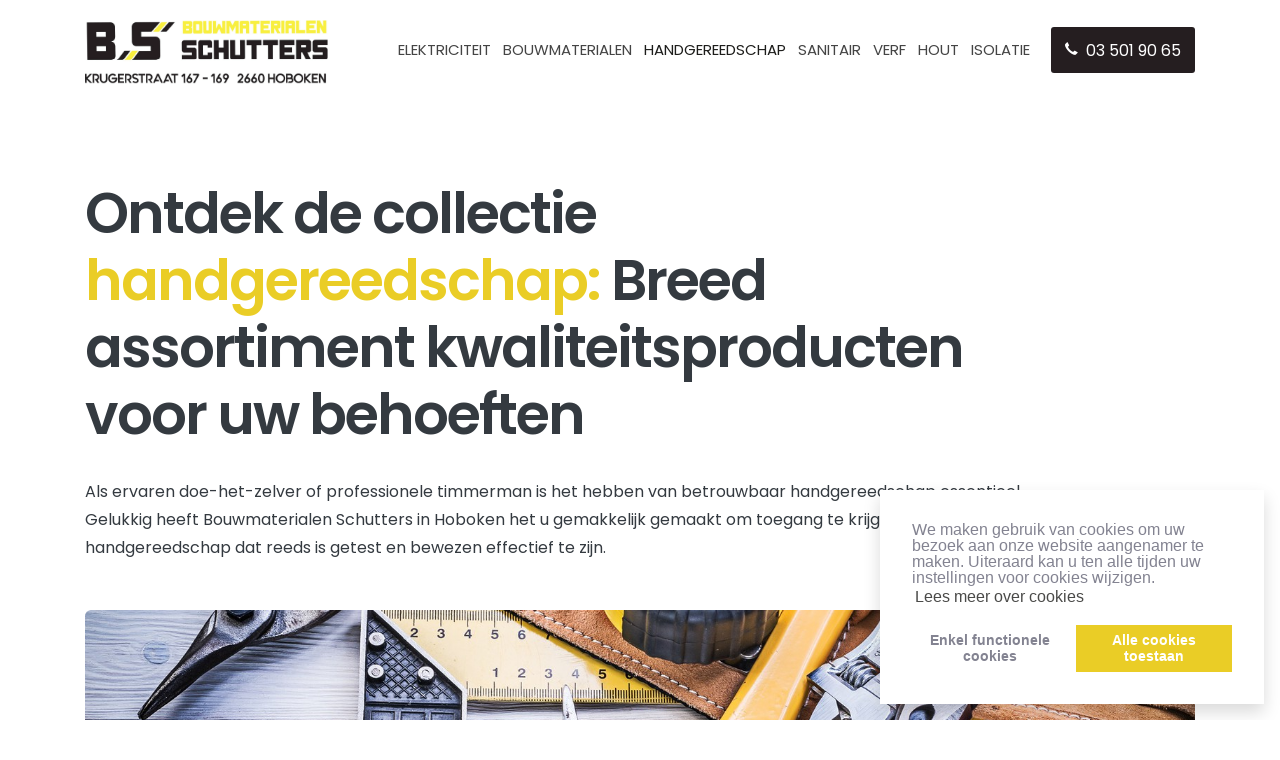

--- FILE ---
content_type: text/css
request_url: https://www.bouwmaterialenschutters.be/skins/2021/03-march/assets/css/coworking/coworking.css
body_size: 1920
content:
/* ----------------------------------------------------------------
	Canvas: CoWorking
-----------------------------------------------------------------*/

:root {
	--themecolor: #267DF4;
	--themecolorrgba: 38, 125, 244;
	--font-secondary: 'Domine', serif;
}

.ls--2 { letter-spacing: -2px }

.font-secondary { font-family: var(--font-secondary, 'Domine', serif) !important; }

.bg-theme-light,
.section {
	background-color: rgba(var(--themecolorrgba, 38, 125, 244), 0.05);
}

.menu-container > .menu-item > .menu-link {
	font-size: 15px;
	padding-left: 20px;
	padding-right: 20px;
	font-weight: 400;
	text-transform: capitalize;
	letter-spacing: 0;
}

.top-phone {
	background-color: var(--themecolor, #267DF4);
	color: #FFF;
	padding: 10px 14px;
	border-radius: 3px;
}

.top-phone i {
	position: relative;
	top: 2px;
}

.top-phone span {
	font-weight: 400;
	margin-left: 4px;
}

.hero-features {
	transform: translateY(-50%);
	padding: 40px 30px;
	max-width: 80%;
	margin-left: auto;
	border-top-left-radius: 6px;
	border-bottom-left-radius: 6px;
	border-left: 4px solid rgba(0, 0, 0, .2);
}

.hero-features i {
	font-size: 24px;
	line-height: 1.4;
}

.hero-features h5 {
	font-size: 15px;
	line-height: 1.6;
}

.after-dots:not(:first-child)::after {
	content: '';
	position: absolute;
	top: 50%;
	left: 0%;
	width: 10px;
	height: 10px;
	border-radius: 50%;
	font-size: 20px;
	background-color: #000;
	margin-top: -5px;
	margin-left: -5px;
}

.before-heading {
	display: inline-block;
	font-size: 12px;
	font-style: normal;
	background-color: rgba(var(--themecolorrgba, 38, 125, 244), .1);
	color: var(--themecolor, #267DF4);
	padding: 3px 8px;
	border-radius: 2px;
	font-weight: 600;
}

.border-light { border-color: #EEE !important; }

.card { border-radius: 8px; }
.card-img-top {
	border-top-left-radius: calc(8px - 1px);
	border-top-right-radius: calc(8px - 1px);
}

#price-carousel .owl-stage {
	display: flex;
	flex-wrap: wrap;
	align-items: flex-end;
}

.price-list .card-body { padding: 20px 30px !important; }

.price-list .price-title {
	font-size: 48px;
	font-weight: 600;
	color: var(--themecolor, #267DF4);
}

.price-list .price-title small {
	position: relative;
	font-size: 16px;
	color: #AAA;
	top: -4px;
	margin-left: 6px;
}

.price-list .list-group-item:first-child,
.price-list .list-group-item:last-child { border-bottom: 0; }

.card-img-overlay * { position: relative; }

.card-img-overlay::before {
	content: '';
	position: absolute;
	display: block;
	top: 0;
	left: 0;
	width: 100%;
	height: 100%;
	background-color: rgba(4,4,4,.45);
	border-top-left-radius: 0.25rem;
	border-top-right-radius: 0.25rem;
}

.owl-carousel .owl-dots .owl-dot {
	width: 20px;
	height: 5px;
	border-radius: 4px;
	transition: all .3s ease-out;
	opacity: .3;
}

.owl-carousel .owl-dots .owl-dot.active { width: 45px; }

#price-carousel .owl-item {
	opacity: 0;
	transform: translateY(20px);
	transition: all .4s .1s ease-out;
}

#price-carousel .owl-item.active {
	opacity: 1;
	transform: translateY(0);
}

#image-carousel { overflow: visible; }

#image-carousel .carousel-column {
	display: flex;
	flex-direction: column;
	flex: 1 0;
	margin: 0;
	padding: 0;
	list-style: none;
}
#image-carousel .column-1 { padding-right: 12px; }
#image-carousel .column-2 { padding-left: 12px; }

#image-carousel .carousel-column-container {
	display: flex;
	flex-direction: row;
}

#image-carousel .carousel-grid-item {
	display: flex;
	flex: 1;
	margin: 0;
	padding: 0;
}

#image-carousel .carousel-grid-item .item {
	flex: 1;
	position: relative;
	width: 100%;
	min-height: 150px;
	margin-bottom: 24px;
	background-repeat: no-repeat;
	background-position: center center;
	background-size: cover;
	border-radius: 5px;
	transition: all .2s ease-out;
}

.button:hover,
.top-phone:hover,
#image-carousel .carousel-grid-item:hover a.item {
	box-shadow: 0 5px 8px rgba(0, 0, 0, 0.2);
	transform: translateY(-3px);
	opacity: .95;
	color: #FFF;
}

#image-carousel .carousel-grid-item .item blockquote { z-index: 1; }

.img-overlay::after {
	content: '';
	position: absolute;
	top: 0;
	left: 0;
	width: 100%;
	height: 100%;
	border-radius: 5px;
	background-color: rgba(var(--themecolorrgba, 38, 125, 244), 0.8);
}

.testimonials .container::before,
.testimonials .container::after {
	content: "\e7ad";
	font-family: 'font-icons';
	position: absolute;
	top: -38px;
	left: 20px;
	font-size: 80px;
	color: rgba(var(--themecolorrgba, 38, 125, 244), 0.2);
}

.testimonials .container::after {
	content: "\e7ae";
	top: auto;
	left: auto;
	right: 20px;
	bottom: -45px;
}

.testimonials .testi-content p {
	font-style: normal;
	color: #000;
}

.mfp-iframe-holder .mfp-close,
.testi-stars i {
	background-color: var(--themecolor, #267DF4);
	font-size: 14px;
	color: #FFF;
	padding: 1px 5px;
	border-radius: 2px;
}

.fbox-plain.fbox-sm {
	margin-bottom: 40px;
}

.fbox-icon { top: 3px; }

.fbox-plain.fbox-sm h3 {
	text-transform: none;
	font-weight: 600;
	font-size: 1.125rem;
	letter-spacing: 0;
}

.top-phone,
.button { transition: all .2s ease-out; }

.button.button-border {
	border-color: var(--themecolor, #267DF4);
	color: var(--themecolor, #267DF4);
}

.play-video i {
	position: absolute;
	padding-left: 5px;
	top: 50%;
	left: 50%;
	width: 80px;
	height: 80px;
	line-height: 81px;
	border-radius: 50%;
	z-index: 1;
	background-color: var(--themecolor, #267DF4);
	text-align: center;
	font-size: 24px;
	color: #FFF;
	margin-top: -40px;
	margin-left: -40px;
	transition: transform .3s ease-out;
	-webkit-backface-visibility: hidden;
}

.play-video:hover i {
	-webkit-transform: scale(1.1);
	-ms-transform: scale(1.1);
	-o-transform: scale(1.1);
	transform: scale(1.1);
}

.mfp-container { position: fixed; }
.mfp-iframe-holder .mfp-close {
	width: 40px;
	text-align: center;
	font-size: 24px;
	top: -20px;
	right: -20px;
}
.mfp-iframe-holder { padding: 20px; }
.mfp-iframe-holder .mfp-content {
	max-width: 100%;
	height: 100%;
}

#locations-carousel .owl-stage-outer { padding-bottom: 40px  }

#locations-carousel .owl-item.active .card {
	opacity: 1;
	transform: translateY(0px);
}

#locations-carousel.owl-carousel .owl-nav [class*=owl-] {
	opacity: 1;
	background-color: #FFF;
	color: var(--themecolor, #267DF4);
}

#locations-carousel.owl-carousel .owl-dots {
	position: relative;
	background: #FFF;
	width: 150px;
	padding: 10px;
	margin: 0 auto;
	bottom: 20px;
	border-radius: 4px;
	box-shadow: 0 0.5rem 1rem rgba(0, 0, 0, 0.15);
}

#locations-carousel.owl-carousel .owl-dots .owl-dot { margin: 0 4px; }

.entry-content p {
	display: -webkit-box;
	max-width: 100%;
	-webkit-line-clamp: 3;
	-webkit-box-orient: vertical;
	overflow: hidden;
	text-overflow: ellipsis;
	color: #666;
}

#footer .list-unstyled li a {
	opacity: .7;
	color: #FFF;
	font-weight: 300;
}

ul.list-numbers li {
	list-style: decimal inside;
	margin-bottom: 20px;
}

#locations-carousel .card {
	position: relative;
	right: auto;
	margin: 0 auto;
	bottom: 0;
	margin-top: -30px;
	padding: 20px;
}

.footer-img { margin-top: -90px; }

/* Responsive Device less than 768px (.device-sm <)
-----------------------------------------------------------------*/
@media (max-width: 767.98px) {
	.footer-img { margin-top: 0; }
}

/* Responsive Device more than 992px (.device-md >)
-----------------------------------------------------------------*/
@media (min-width: 992px) {

	.sub-menu-container .menu-item > .menu-link {
		padding-left: 20px;
		padding-right: 20px;
	}

	#locations-carousel .card {
		opacity: 0;
		position: absolute;
		right: 40px;
		bottom: -30px;
		padding: 20px 30px;
		width: 100%;
		max-width: 320px;
		border: 0;
		border-radius: 4px;
		transform: translateY(20px);
		transition: all .4s .1s ease-out;
	}

	.heading-block h2 {
		font-size: 42px;
		letter-spacing: -1px;
	}

	#locations-carousel.owl-carousel .owl-dots {
		position: absolute;
		top: auto;
		left: 50%;
		bottom: 45px;
		margin-left: -75px;
	}

}

#page-menu {
	height: 0;
	overflow: hidden;
	-webkit-backface-visibility: hidden;
}

#page-menu #page-menu-wrap {
	opacity: 0;
	right: 0;
	width: auto;
	background-color: transparent;
	box-shadow: none !important;
	pointer-events: none;
	-webkit-transition: all .4s ease;
	-o-transition: all .4s ease;
	transition: all .4s ease;
	-webkit-transform: translate3d(0,-44px,0);
	-o-transform: translate3d(0,-44px,0);
	transform: translate3d(0,-44px,0);
	transform-style: preserve-3d;
	-webkit-backface-visibility: hidden;
}

#page-menu.sticky-page-menu { overflow: visible; }

#page-menu.sticky-page-menu #page-menu-wrap {
	opacity: 1;
	pointer-events: auto;
	-webkit-transform: translate3d(0,0,0);
	-o-transform: translate3d(0,0,0);
	transform: translate3d(0,0,0);
}

.list-numbers {
	counter-reset: item;
}

ol.list-numbers li {
	font-size: 18px;
	list-style-type: none;
	margin-top: 1.25rem;
	font-family: var(--font-secondary, 'Domine', serif);
	font-weight: 400;
}

ol.list-numbers li::before {
	content: counter(item) ". ";
	counter-increment: item;
	margin-right: 7px;
	color: var(--themecolor, #267DF4);
	font-weight: 700;
}

--- FILE ---
content_type: text/css;charset=UTF-8
request_url: https://www.bouwmaterialenschutters.be/custom-css.css?1727085777
body_size: 2532
content:
@media (min-width: 1440px) {
div#image-carousel {
    width: 100%;
    padding-right: 15px;
    padding-left: 15px;
    margin-right: auto;
    margin-left: auto;
    position: relative;
    max-width: 1320px;
}
}

@media (min-width:1200px) {
    .row.justify-content-between.align-items-end.banner-text {
    margin-right: -42px;
    margin-left: 0px;
}
}@media (min-width: 768px) {


}

/* DivTable.com */
.divTable{
	display: table;
	width: 100%;
}
.divTableRow {
	display: table-row;
}
.divTableHeading {
	background-color: #EEE;
	display: table-header-group;
}
.divTableCell, .divTableHead {
	
	display: table-cell;
	padding: 3px 10px;
}
.divTableHeading {
	background-color: #EEE;
	display: table-header-group;
	font-weight: bold;
}
.divTableFoot {
	background-color: #EEE;
	display: table-footer-group;
	font-weight: bold;
}
.divTableBody {
	display: table-row-group;
}

.section.mt-0.pt-md-5.pt-0 {
    background: white;
}.price-list .card-body {
    
    line-height: 1.8;background: #f9fcfe;
}#copyrights p.mb-2.text-white-50 {
    display: none;
}.overflow-hidden.parallax.d-flex.align-items-center.mobile-parallax .col-lg-6 {
    background: #ffffffe0;
}
.textpage img.ophaal {
    box-shadow: none;
}.col-lg-8.col-md-10.offset-lg-2.offset-md-1.bottommargin-lg {
    margin-bottom: 75px !important;
 
}
@media (max-width:1200px) {
     .row.justify-content-between.align-items-end.banner-text {
    margin-right: 0px;
    margin-left: 0px;
}
}.col-lg-5.col-md-6.mt-5.mt-md-0.offerte {
    background: #ffffff;
    padding: 30px;
    box-shadow: 0 1rem 3rem rgb(0 0 0 / 18%) !important;
}img.mb-4 {
    max-height: 46px;
}
.col-lg-8.col-md-10.offset-lg-2.offset-md-1.bottommargin-lg {
    margin-bottom: 75px !important;
}a.button.button-rounded.button-xlarge.d-block.flex-fill.m-0.center.nott.fw-semibold.ls0 {
    text-decoration: none !important;
}.price-list.shadow-sm.card.border-0.rounded img {
    box-shadow: none;
}
.section.bg-transparent.clearfix {
    background: #f5f5f5 !important;
}.fbox-content p {
   
    color: #555;
}.text-muted {
    color: #555 !important;
}.textpage .poros {
    box-shadow: none !important;
}

.row.justify-content-between.align-items-end:nth-of-type(2) .col-md-8 {
    -ms-flex: 0 0 100%;
    flex: 0 0 100%;
    max-width: 100%;
}.text-white {
     text-shadow: none;
    color: #fff !important;
}#logo img {
    margin-top: 3px;}
   .cc-color-override--1762072787 .cc-btn {
    background-color: rgb(0 56 154) !important;
}h2.display-4.text-dark.fw-semibold.ls--2 {
    font-weight: 600!important;
}.bg-theme-light, .section {
    background-color: #f5f5f5;
}.bottommargin-lg {
    margin-bottom: 0px !important;
}a.parter {
    margin-left: 20px;
}.textpage img {
    box-shadow: 10px 10px 0 #0c516e;
}p.lead {
  
}.col-md-6.pr-5 a {
    text-decoration: underline !important;
}div#image-carousel {
    margin-top: -100px;
}.section {
   
    margin: 0px 0;}
.play-video em {
    position: absolute;
    padding-left: 5px;
    top: 50%;
    left: 50%;
    width: 80px;
    height: 80px;
    line-height: 81px;
    border-radius: 50%;
    z-index: 1;
    background-color: #eacd26;
    text-align: center;
    font-size: 24px;
    color: #FFF;
    margin-top: -40px;
    margin-left: -40px;
    transition: transform .3s ease-out;
    -webkit-backface-visibility: hidden;
}.rounded-3 {
    border-radius: var(--bs-border-radius-lg)!important;
}.position-relative {
    position: relative!important;
}[class*=col-]:not([class*=sticky-]):not([class*=position-]) {
    position: relative;
}a.button.button-rounded.button-xlarge.d-block.flex-fill.m-0.center.nott.fw-semibold.ls0 {
    color: white;
    text-decoration: none;
}.hero-features {
   
    margin-bottom: -80px;
}.fbox-icon em {
    font-size: 2rem;
    color: #eacd26;
}
.col-md-6.pr-5  .card-body {
    background: #f9f9f9;
}.card.shadow-sm.border-light {
   background: #ffffff;
}

.row.justify-content-between.align-items-end.banner-text .col-md-8 {

-ms-flex: 0 0 66.666667%;
    flex: 0 0 66.666667%;
    max-width: 66.666667%;
}.overflow-hidden.parallax.d-flex.align-items-center.mobile-parallax h2 {
    font-size: 50px;
    font-weight: 900;
    color: #251e20 !important;
    line-height: 53px;
}.merken {
    margin-top: 80px;
    margin-bottom: 80px;
}.merken img {
    border: solid #ebebeb 1px;
    width: 100%;
    margin-bottom: 20px;
}.menu-container li a {
    padding: 39px 10px;
    font-size: 15px;
    padding-left: 10px;
    padding-right: 10px;
    font-weight: 400;
    text-transform: capitalize;
    letter-spacing: 0;
}
.cc-color-override--1762072787 .cc-highlight .cc-btn:first-child {
   
    background: #ffffff00 !important;
}.btn-success {
    color: #fff;
    background-color: #1d1d1b;
    border-color: #1d1d1b;
}.col-lg-2.col-md-2.col-6 .btn {
    background: #ffe828;
}
section.main-content-about p {
    color: #122a52;
}.price-list.shadow-sm.card.border-0.rounded {
    
    margin-bottom: 40px;
}li#menuitem-21273 {
    display: none;
}h3.card-title.mb-0.text-white {
    margin-top: 120px;
}
.cc-color-override--1762072787.cc-window {
    
    background-color: rgb(255 255 255) !important;
}a.button.button-rounded.button-large.btn-block.m-0.center.font-weight-medium {
    /* padding-top: 10px; */
    margin-top: 30px !important;
    display: none;
}
    
    .section.mb-0.pb-0.bg-theme-light.clearfix img {
    display: none;
}
h1 span{display:none;}
.row.justify-content-between.align-items-end {
    background: #fff;
}
.section.mb-0.pb-0.bg-theme-light.clearfix .col-md-8 {
    padding-bottom: 60px;
}.card-img-overlay::before {
   
    background-color: rgb(4 4 4 / 16%);}
a {
    text-decoration: none !important;
    color: #eacd26;
}
.textpage a {
    text-decoration: underline !important;  color: #eacd26;
}
.top-phone {
     background-color: #251e20;
}.col-md-8 {
    -ms-flex: 0 0 90.666667%;
    flex: 0 0 90.666667%;
    max-width: 90.666667%;
}.overflow-hidden.parallax.d-flex.align-items-center.mobile-parallax h2 p {
   font-size: 26px;
    font-weight: 500;
    color: #251e20 !important;
    text-shadow: none;
    line-height: 40px !important;
}em.fa.fa-facebook {
    color: #eacd26;
}

h2.text-white .text-dark {
    color: white !important;
    line-height: 33px !important;
    font-size: 27px;
    font-weight: 500;
    margin-bottom: 10px !important;
}.card-body .card-text {
    color: #708185;
}footer#footer[style] {
     background-color: #251e20 !important;
}
#gotoTop {
    background-color: #eacd26;
}

.before-heading {
    color: #ffffff;
    background-color: #eacd26;
}
    .row.justify-content-between.align-items-end:nth-of-type(2) {
    background: white;
}
a.button.button-rounded.button-large.btn-block.m-0.center.font-weight-medium {
    /* padding-top: 10px; */
    margin-top: 30px !important;
}
h1 > span:not(.nocolor):not(.badge), h2 > span:not(.nocolor):not(.badge), h3 > span:not(.nocolor):not(.badge), h4 > span:not(.nocolor):not(.badge), h5 > span:not(.nocolor):not(.badge), h6 > span:not(.nocolor):not(.badge) {
    color: #eacd26;
}
.bg-color, .bg-color #header-wrap {
     background-color: #251e20 !important;
}
.color {
    color: #ed1c24 !important;
}

#header-wrap { background: #ffffff;}

.button {
    color: white;
    background-color: #eacd26;
    text-shadow: none;
}
.menu-container li:hover>a, .menu-container li.active>a {
   color: #1d1d1b !important;
}
.textpage ul {
    margin-left: 30px;
}
i.color.ml-0.mb-4.i-plain.d-block.float-none {
    background-image: url(//cms.ice.be/images/898/icon-cleaning1.png);
    height: 60px !important;
    width: 60px !important;
    background-size: cover;
}
.textpage .mb-4, .textpage .my-4 {
    margin-bottom: -16px !important;
margin-top: 10px !important;
}
#logo img[style] {
 
    height: 90px !important;
       
}.content-wrap.pt-3.pb-0 {
    padding-top: 0px !important;
}

@media only screen and (-webkit-min-device-pixel-ratio: 2), not all, not all, not all, only screen and (min-resolution: 192dpi), only screen and (min-resolution: 2dppx){
#logo a.standard-logo {
    display: block;
}
}

@media(min-width:1200px){
   .overflow-hidden.parallax.d-flex.align-items-center.skrollable.skrollable-between[style] {
    height: 780px !important;
}
}


@media (min-width: 992px){
.col-lg-2 {
    -ms-flex: 0 0 25%;
    flex: 0 0 25%;
    max-width: 25%;
}
.price-list .card-body {
    padding: 20px 30px !important;
    height: 220px;
}

}


@media(max-width:1440px){
   #logo img[style] {
    height: 67px !important;
}
   .card.shadow-sm.border-light {
    height: auto;
}.price-list.shadow-sm.card.border-0.rounded {
   
} 
    
    
}

@media (min-width: 992px){
.heading-block h2 {
    font-size: 28px;
    letter-spacing: -1px;
}


}


.text-white {
    text-shadow: 2px 2px 10px black;
    color: #fff !important;
}


#footer .text-dark {
    color: #f4f8fe !important;
}.text-white-50 {
    color: rgb(244 248 254) !important;
}

#footer .text-black-50 {
    color: rgb(244 248 254) !important;
}.color {
    color: #73a5b8 !important;
}

a {
    text-decoration: none !important;
     color: #eacd26;
}

#logo img[style] {
    height: 64px !important;
}



@media(max-width:1440px){
 li#menuitem-24236 {
    display: none;
}.menu-container li a {   
    padding-left: 6px;
    padding-right: 6px;
}
}

@media(max-width:1200px){
    #logo img[style] {
    height: 55px !important;
}

.menu-container li a {
    padding: 39px 10px;
    font-size: 15px;
    padding-left: 3px;
    padding-right: 3px;}
    li#menuitem-24095 {
    display: none;
}#logo img[style] {
    height: 44px !important;
    margin-top: -24px;
}


}


@media(max-width:991px){
    .row.align-items-md-center.mb-5 .col-md-6:nth-child(2) {
    display: none;
}
li#menuitem-24236 {
    display: initial;
}
 li#menuitem-24095 {
    display: initial;
 }#logo img[style] {
    height: 44px !important;
    margin-top: 0px;
}
.row.align-items-md-center.mb-5 .pr-5 {
    width: 100% !important;
    -ms-flex: 0 0 100%;
    flex: 0 0 100%;
    max-width: 100%;
}.section .col-md-4 {
    -ms-flex: 0 0 100%;
    flex: 0 0 100%;
    max-width: 100%;
}
.shadow-sm.hero-features.bg-color.dark.shadow .col-md-4 {
    -ms-flex: 0 0 100%;
    flex: 0 0 100%;
    max-width: 100%;
}
.shadow-sm.hero-features.bg-color.dark.shadow {
    margin-top: 50px;
}

.footer-widgets-wrap.dark.pb-5.clearfix .col-lg-2 {
    -ms-flex: 0 0 100%;
    flex: 0 0 100%;
    max-width: 100%;
}

.menu-container li ul {
    list-style-type: none;
    margin-left: 25px;
   
}
.menu-container li ul li a{
     font-size: 12px !important;}
     .row.justify-content-between.align-items-end.banner-text .col-md-8 {
    -ms-flex: 0 0 100%;
    flex: 0 0 100%;
    max-width: 100%;
}li#menuitem-21273 {
    display: initial;
}

}


@media(max-width:767px){
    .shadow-sm.hero-features.bg-color.dark.shadow {
   display:none;
}
    .bg-theme-light {
    margin-top: 0px;
}.menu-container li a {
    padding: 10px 10px;
}
#logo img[style] {
    height: 30px !important;
}.overflow-hidden.parallax.d-flex.align-items-center.mobile-parallax h2 p {
    font-size: 27px;
    font-weight: 900;
    line-height: 47px !important;
}.display-4 {
    font-size: 21px;
}.row.justify-content-between.align-items-end.banner-text {
    padding: 10px;
}
    
}



.section.mb-0.pb-0.bg-theme-light.clearfix {
    background-image: url(//cms.ice.be/images/1067/de-miri.png);
    background-size: cover;
    background-attachment: fixed;
}
.section.mb-0.pb-0.bg-theme-light.clearfix h2.nott.font-weight-semibold.display-4 {
    color: white;
   
}


.section.mb-0.pb-0.bg-theme-light.clearfix p {
    color: white !important;
    text-shadow: 2px 2px 8px black;
    font-size: 22px;
    font-weight: 400;
   
}
.cc-color-override--1762072787.cc-window {
    background-color: rgb(255 255 255) !important;
    box-shadow: 0 0.5rem 1rem rgb(0 0 0 / 15%) !important;
}
.cc-color-override--1762072787 .cc-link, .cc-color-override--1762072787 .cc-link:active, .cc-color-override--1762072787 .cc-link:visited {
    color: rgb(29 29 27) !important;
}

.cc-color-override--1762072787 .cc-btn {
    background-color: rgb(234 205 38) !important;
}
.color {
    color: #1d1d1b !important;
}

--- FILE ---
content_type: application/javascript
request_url: https://www.bouwmaterialenschutters.be/skins/2021/03-march/assets/js/custom.js
body_size: -231
content:

    $(function(){
        $('.gallery-isotop').each(function(){
            item_count = $(this).find('li').length;
            images = $(this).find('li').toArray();

            column_count = 4;
            columns = Array();
            
            for(i = 1; i<column_count-1;i++){
                col = $('<ul class="carousel-column column-1">');
                

                if (i%2==0){
                    col.append(images.pop());
                    col.append(images.pop());
                }
                else{
                    col.append(images.pop());
                    col.append(images.pop());
                    col.append(images.pop()); 
                }

                columns.push(col);
                $(this).after(col);
            }

           
        });
    });
